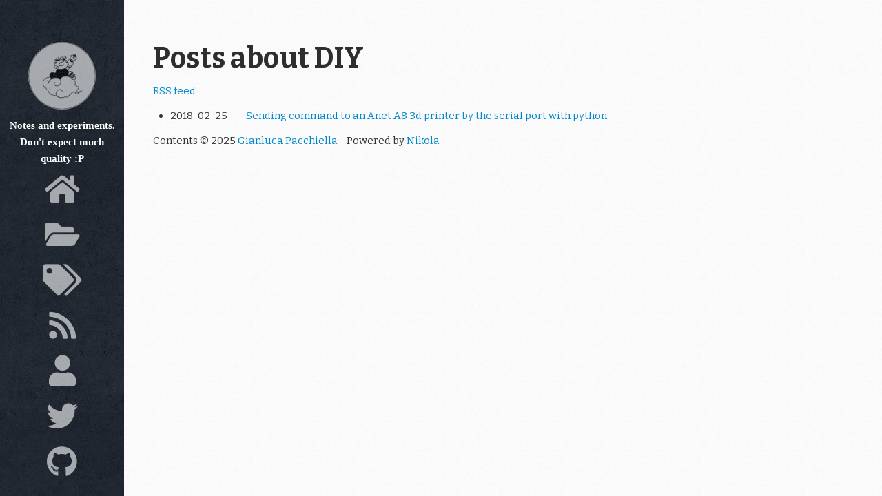

--- FILE ---
content_type: text/html
request_url: https://ktln2.org/categories/diy/
body_size: 1571
content:
<!DOCTYPE html>
<html prefix="        og: http://ogp.me/ns# article: http://ogp.me/ns/article#     " vocab="http://ogp.me/ns" lang="en">
<head>
<meta charset="utf-8">
<meta name="viewport" content="width=device-width">
<title>Posts about DIY | Gianluca Pacchiella</title>
<link href="https://fonts.googleapis.com/css?family=Bitter:400,400i,700" rel="stylesheet" type="text/css">
<link rel="stylesheet" href="https://use.fontawesome.com/releases/v5.0.13/css/all.css" integrity="sha384-DNOHZ68U8hZfKXOrtjWvjxusGo9WQnrNx2sqG0tfsghAvtVlRW3tvkXWZh58N9jp" crossorigin="anonymous">
<link href="../../assets/css/all-nocdn.css" rel="stylesheet" type="text/css">
<meta name="theme-color" content="#5670d4">
<meta name="generator" content="Nikola (getnikola.com)">
<link rel="alternate" type="application/rss+xml" title="RSS" hreflang="en" href="../../rss.xml">
<link rel="canonical" href="https://ktln2.org/categories/diy/">
<!--[if lt IE 9]><script src="../../assets/js/html5shiv-printshiv.min.js"></script><![endif]--><link rel="alternate" type="application/rss+xml" title="RSS for tag DIY" hreflang="en" href="../diy.xml">
</head>
<body>
    <a href="#page-content" class="sr-only sr-only-focusable">Skip to main content</a>
    
    <section class="social"><ul>
<li>
                <a href="https://ktln2.org/">
                    <img src="../../images/avatar.png" alt="Gianluca Pacchiella" id="logo"></a>
            </li>
            <p class="blog_description">Notes and experiments. Don't expect much quality :P</p>
        
            <li><a href="../../index.html" title="Home"><i class="fa fa-home"></i></a></li>
            <li><a href="../../archive.html" title="Archives"><i class="fa fa-folder-open"></i></a></li>
            <li><a href="../index.html" title="Tags"><i class="fa fa-tags"></i></a></li>
            <li><a href="../../rss.xml" title="RSS"><i class="fa fa-rss"></i></a></li>
            <li><a href="../../pages/about/" title="About me"><i class="fa fa-user"></i></a></li>
            <li><a href="https://twitter.com/_gipi_" title="My Twitter"><i class="fab fa-twitter"></i></a></li>
            <li><a href="https://github.com/gipi" title="My Github"><i class="fab fa-github"></i></a></li>
    
    

        </ul></section><section class="page-content"><div class="content" rel="main">
            
<article class="tagpage"><header><h1>Posts about DIY</h1>
        <div class="metadata">
            
                <p class="feedlink">
                        
            <a href="../diy.xml" hreflang="en" type="application/rss+xml">RSS feed</a>

                </p>

        </div>
        

    </header><ul class="postlist">
<li>
<time class="listdate" datetime="2018-02-25T00:00:00Z" title="2018-02-25">2018-02-25</time><a href="../../2018/02/25/sending-commands-to-anet/" class="listtitle">Sending command to an Anet A8 3d printer by the serial port with python</a><a></a>
</li>
        </ul></article><footer id="footer"><p>Contents © 2025         <a href="mailto:gp@ktln2.org">Gianluca Pacchiella</a> - Powered by         <a href="https://getnikola.com" rel="nofollow">Nikola</a>         </p>
            
        </footer>
</div>
    </section><script src="../../assets/js/all-nocdn.js"></script><!-- fancy dates --><script>
    moment.locale("en");
    fancydates(2, "YYYY-MM-DD HH:mm");
    </script><!-- end fancy dates --><script>
    baguetteBox.run('div#content', {
        ignoreClass: 'islink',
        captions: function(element) {
            return element.getElementsByTagName('img')[0].alt;
    }});
    </script>
</body>
</html>
